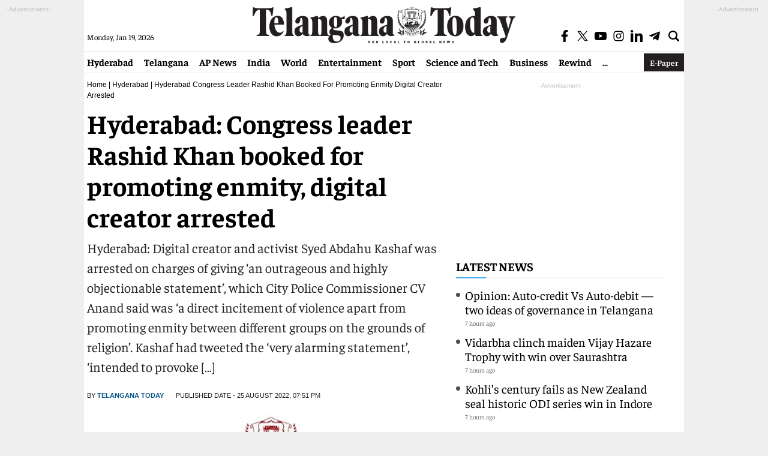

--- FILE ---
content_type: text/html; charset=utf-8
request_url: https://www.google.com/recaptcha/api2/aframe
body_size: 267
content:
<!DOCTYPE HTML><html><head><meta http-equiv="content-type" content="text/html; charset=UTF-8"></head><body><script nonce="lyphNdnz_32SkVsnOHLRaQ">/** Anti-fraud and anti-abuse applications only. See google.com/recaptcha */ try{var clients={'sodar':'https://pagead2.googlesyndication.com/pagead/sodar?'};window.addEventListener("message",function(a){try{if(a.source===window.parent){var b=JSON.parse(a.data);var c=clients[b['id']];if(c){var d=document.createElement('img');d.src=c+b['params']+'&rc='+(localStorage.getItem("rc::a")?sessionStorage.getItem("rc::b"):"");window.document.body.appendChild(d);sessionStorage.setItem("rc::e",parseInt(sessionStorage.getItem("rc::e")||0)+1);localStorage.setItem("rc::h",'1768787953564');}}}catch(b){}});window.parent.postMessage("_grecaptcha_ready", "*");}catch(b){}</script></body></html>

--- FILE ---
content_type: application/javascript; charset=utf-8
request_url: https://fundingchoicesmessages.google.com/f/AGSKWxVUJN7k7bb0cUSE2zfaxdT2JCXSDk1KUw92QWLJjHbUpsePO0tFX-oUenSyNI2U5qQ7dvbQJRzOAz6rs7ySNhv-qAEiX4zmd0NtUz-IBSFODuQkZJeShfmRzyRWGy69XIw9kxrtgMYelSjTpkC27BIPTqeLKnzpIaorH4r6e5efWSexx11CoD0UEMYL/_/jqads./adscale_.gr/ads/_adverts3./ad_legend_
body_size: -1290
content:
window['e2a4ea01-2741-4327-9c5f-d2fcfb6f433f'] = true;